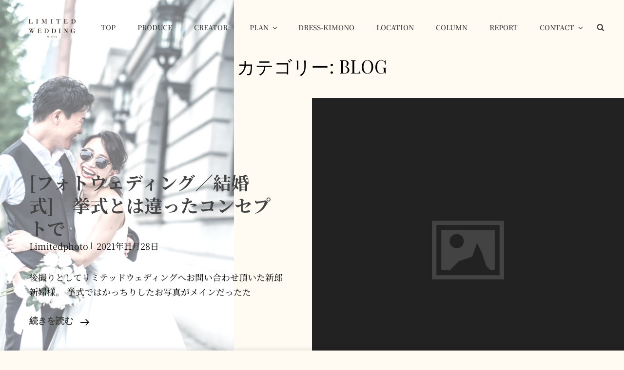

--- FILE ---
content_type: text/css
request_url: https://limited-wedding.com/photo-wedding/wp-content/plugins/simple-cta-button/assets/css/front.css?ver=1.2.1
body_size: 471
content:
.simple-cta-container {
    position: fixed;
    bottom: 0;
    left: 0;
    width: 100%;
    padding: 15px;
    box-sizing: border-box;
    z-index: 9999;
    display: flex;
    flex-direction: column;
    align-items: center;
    box-shadow: 0 -2px 10px rgba(0, 0, 0, 0.1);
    transition: transform 0.3s ease;
}

.simple-cta-container.hidden {
    transform: translateY(100%);
}

.simple-cta-title {
    margin-bottom: 10px;
    font-size: 16px;
    font-weight: bold;
    text-align: center;
    width: 100%;
    max-width: 800px;
}

.simple-cta-button {
    display: inline-block;
    padding: 10px 20px;
    border-radius: 5px;
    text-decoration: none;
    font-weight: bold;
    text-align: center;
    cursor: pointer;
    transition: background-color 0.3s ease;
    width: 80%;
    max-width: 800px;
    min-width: 280px;
    font-size: 18px;
}

.simple-cta-button:hover {
    opacity: 0.9;
}

.simple-cta-shortcode {
    padding: 20px;
    margin: 20px 0;
    border-radius: 5px;
    box-shadow: 0 2px 5px rgba(0, 0, 0, 0.1);
    text-align: center;
}

@media (max-width: 1200px) {
    .simple-cta-button {
        width: 85%;
    }
}

@media (max-width: 992px) {
    .simple-cta-button {
        width: 90%;
    }
}

@media (max-width: 768px) {
    .simple-cta-container {
        padding: 10px;
    }
    
    .simple-cta-title {
        font-size: 14px;
        max-width: 600px;
    }
    
    .simple-cta-button {
        padding: 8px 16px;
        width: 90%;
        min-width: 250px;
    }
}

@media (max-width: 480px) {
    .simple-cta-button {
        width: 90%;
        min-width: 220px;
    }
}



--- FILE ---
content_type: application/javascript
request_url: https://limited-wedding.com/photo-wedding/wp-content/plugins/simple-cta-button/assets/js/front.js?ver=1.2.1
body_size: 1172
content:
jQuery(document).ready(function($) {
    var ctaContainer = $('#simple-cta-container');
    var settings = simple_cta_params.settings;
    var lastScrollTop = 0;
    var ctaVisible = false;
    var impressionLogged = false;
    
    // CTAの表示
    function showCTA() {
        ctaContainer.removeClass('hidden');
        ctaVisible = true;
        
        // インプレッションを記録（まだ記録していない場合のみ）
        if (ctaVisible && !impressionLogged) {
            $.ajax({
                url: simple_cta_params.ajax_url,
                type: 'POST',
                data: {
                    action: 'log_cta_impression',
                    nonce: simple_cta_params.nonce,
                    post_id: simple_cta_params.post_id
                }
            });
            impressionLogged = true;
        }
    }
    
    // CTAの非表示
    function hideCTA() {
        ctaContainer.addClass('hidden');
        ctaVisible = false;
    }
    
    // 表示タイミングに基づいて初期状態を設定
    // 初期表示を設定
    if (settings.display_timing === 'immediate') {
        // 即時表示
        showCTA();
    } else if (settings.display_timing === 'delay') {
        // 遅延表示
        hideCTA(); // 最初は非表示
        setTimeout(function() {
            showCTA();
        }, settings.delay_seconds * 1000);
    } else if (settings.display_timing === 'scroll') {
        // スクロール表示
        hideCTA(); // 最初は非表示
        
        $(window).on('scroll', function() {
            var scrollPercent = ($(window).scrollTop() / ($(document).height() - $(window).height())) * 100;
            
            if (scrollPercent >= settings.scroll_percent && !ctaVisible) {
                showCTA();
            }
        });
    }
    
    // スクロール時の表示/非表示
    $(window).on('scroll', function() {
        var st = $(this).scrollTop();
        
        // 上スクロール時の処理
        if (st < lastScrollTop && ctaVisible && settings.hide_on_up_scroll === 'yes') {
            hideCTA();
        }
        
        // 下スクロール時の処理
        if (st > lastScrollTop && !ctaVisible) {
            // 表示条件によって再表示するかどうかを判断
            if (settings.display_timing === 'immediate') {
                // 即時表示の場合は常に再表示
                showCTA();
            } else if (settings.display_timing === 'delay') {
                // 遅延表示の場合、遅延時間が経過していれば再表示
                var currentTime = new Date().getTime();
                if (currentTime - pageLoadTime >= settings.delay_seconds * 1000) {
                    showCTA();
                }
            } else if (settings.display_timing === 'scroll') {
                // スクロール表示の場合、スクロール位置を再確認
                var scrollPercent = ($(window).scrollTop() / ($(document).height() - $(window).height())) * 100;
                if (scrollPercent >= settings.scroll_percent) {
                    showCTA();
                }
            }
        }
        
        lastScrollTop = st;
    });
    
    // ページの読み込み時間を記録
    var pageLoadTime = new Date().getTime();
    
    // ボタンクリック時のイベント
    $('.simple-cta-button').on('click', function() {
        // クリックを記録
        $.ajax({
            url: simple_cta_params.ajax_url,
            type: 'POST',
            data: {
                action: 'log_cta_click',
                nonce: simple_cta_params.nonce,
                post_id: $(this).data('post-id')
            }
        });
    });
});